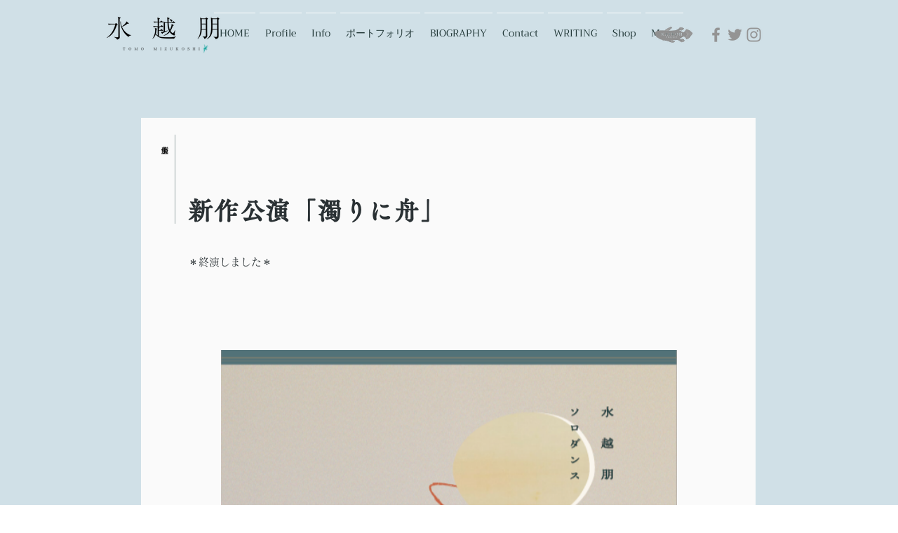

--- FILE ---
content_type: text/css; charset=utf-8
request_url: https://www.tomomizukoshi.com/_serverless/pro-gallery-css-v4-server/layoutCss?ver=2&id=ingcn394-not-scoped&items=3368_1672_2508%7C3821_2508_1672%7C3476_2508_1672%7C3479_2508_1672%7C3388_2508_1672%7C3547_2508_1672%7C3465_2508_1672%7C3550_2508_1672%7C3378_2508_1672%7C3632_2508_1672%7C3324_2506_1672%7C3672_2508_1672&container=1604.140625_650_620_720&options=gallerySizeType:px%7CenableInfiniteScroll:true%7CtitlePlacement:SHOW_ON_HOVER%7CarrowsSize:23%7CthumbnailSize:120%7CgalleryLayout:3%7CisVertical:false%7CcubeType:fill%7CgalleryThumbnailsAlignment:bottom%7CthumbnailSpacings:2.5
body_size: -47
content:
#pro-gallery-ingcn394-not-scoped .pro-gallery-parent-container{ width: 650px !important; height: 620px !important; } #pro-gallery-ingcn394-not-scoped [data-hook="item-container"][data-idx="0"].gallery-item-container{opacity: 1 !important;display: block !important;transition: opacity .2s ease !important;top: 0px !important;left: 0px !important;right: auto !important;height: 493px !important;width: 650px !important;} #pro-gallery-ingcn394-not-scoped [data-hook="item-container"][data-idx="0"] .gallery-item-common-info-outer{height: 100% !important;} #pro-gallery-ingcn394-not-scoped [data-hook="item-container"][data-idx="0"] .gallery-item-common-info{height: 100% !important;width: 100% !important;} #pro-gallery-ingcn394-not-scoped [data-hook="item-container"][data-idx="0"] .gallery-item-wrapper{width: 650px !important;height: 493px !important;margin: 0 !important;} #pro-gallery-ingcn394-not-scoped [data-hook="item-container"][data-idx="0"] .gallery-item-content{width: 650px !important;height: 493px !important;margin: 0px 0px !important;opacity: 1 !important;} #pro-gallery-ingcn394-not-scoped [data-hook="item-container"][data-idx="0"] .gallery-item-hover{width: 650px !important;height: 493px !important;opacity: 1 !important;} #pro-gallery-ingcn394-not-scoped [data-hook="item-container"][data-idx="0"] .item-hover-flex-container{width: 650px !important;height: 493px !important;margin: 0px 0px !important;opacity: 1 !important;} #pro-gallery-ingcn394-not-scoped [data-hook="item-container"][data-idx="0"] .gallery-item-wrapper img{width: 100% !important;height: 100% !important;opacity: 1 !important;} #pro-gallery-ingcn394-not-scoped [data-hook="item-container"][data-idx="1"].gallery-item-container{opacity: 1 !important;display: block !important;transition: opacity .2s ease !important;top: 0px !important;left: 650px !important;right: auto !important;height: 493px !important;width: 650px !important;} #pro-gallery-ingcn394-not-scoped [data-hook="item-container"][data-idx="1"] .gallery-item-common-info-outer{height: 100% !important;} #pro-gallery-ingcn394-not-scoped [data-hook="item-container"][data-idx="1"] .gallery-item-common-info{height: 100% !important;width: 100% !important;} #pro-gallery-ingcn394-not-scoped [data-hook="item-container"][data-idx="1"] .gallery-item-wrapper{width: 650px !important;height: 493px !important;margin: 0 !important;} #pro-gallery-ingcn394-not-scoped [data-hook="item-container"][data-idx="1"] .gallery-item-content{width: 650px !important;height: 493px !important;margin: 0px 0px !important;opacity: 1 !important;} #pro-gallery-ingcn394-not-scoped [data-hook="item-container"][data-idx="1"] .gallery-item-hover{width: 650px !important;height: 493px !important;opacity: 1 !important;} #pro-gallery-ingcn394-not-scoped [data-hook="item-container"][data-idx="1"] .item-hover-flex-container{width: 650px !important;height: 493px !important;margin: 0px 0px !important;opacity: 1 !important;} #pro-gallery-ingcn394-not-scoped [data-hook="item-container"][data-idx="1"] .gallery-item-wrapper img{width: 100% !important;height: 100% !important;opacity: 1 !important;} #pro-gallery-ingcn394-not-scoped [data-hook="item-container"][data-idx="2"].gallery-item-container{opacity: 1 !important;display: block !important;transition: opacity .2s ease !important;top: 0px !important;left: 1300px !important;right: auto !important;height: 493px !important;width: 650px !important;} #pro-gallery-ingcn394-not-scoped [data-hook="item-container"][data-idx="2"] .gallery-item-common-info-outer{height: 100% !important;} #pro-gallery-ingcn394-not-scoped [data-hook="item-container"][data-idx="2"] .gallery-item-common-info{height: 100% !important;width: 100% !important;} #pro-gallery-ingcn394-not-scoped [data-hook="item-container"][data-idx="2"] .gallery-item-wrapper{width: 650px !important;height: 493px !important;margin: 0 !important;} #pro-gallery-ingcn394-not-scoped [data-hook="item-container"][data-idx="2"] .gallery-item-content{width: 650px !important;height: 493px !important;margin: 0px 0px !important;opacity: 1 !important;} #pro-gallery-ingcn394-not-scoped [data-hook="item-container"][data-idx="2"] .gallery-item-hover{width: 650px !important;height: 493px !important;opacity: 1 !important;} #pro-gallery-ingcn394-not-scoped [data-hook="item-container"][data-idx="2"] .item-hover-flex-container{width: 650px !important;height: 493px !important;margin: 0px 0px !important;opacity: 1 !important;} #pro-gallery-ingcn394-not-scoped [data-hook="item-container"][data-idx="2"] .gallery-item-wrapper img{width: 100% !important;height: 100% !important;opacity: 1 !important;} #pro-gallery-ingcn394-not-scoped [data-hook="item-container"][data-idx="3"]{display: none !important;} #pro-gallery-ingcn394-not-scoped [data-hook="item-container"][data-idx="4"]{display: none !important;} #pro-gallery-ingcn394-not-scoped [data-hook="item-container"][data-idx="5"]{display: none !important;} #pro-gallery-ingcn394-not-scoped [data-hook="item-container"][data-idx="6"]{display: none !important;} #pro-gallery-ingcn394-not-scoped [data-hook="item-container"][data-idx="7"]{display: none !important;} #pro-gallery-ingcn394-not-scoped [data-hook="item-container"][data-idx="8"]{display: none !important;} #pro-gallery-ingcn394-not-scoped [data-hook="item-container"][data-idx="9"]{display: none !important;} #pro-gallery-ingcn394-not-scoped [data-hook="item-container"][data-idx="10"]{display: none !important;} #pro-gallery-ingcn394-not-scoped [data-hook="item-container"][data-idx="11"]{display: none !important;} #pro-gallery-ingcn394-not-scoped .pro-gallery-prerender{height:620px !important;}#pro-gallery-ingcn394-not-scoped {height:620px !important; width:650px !important;}#pro-gallery-ingcn394-not-scoped .pro-gallery-margin-container {height:620px !important;}#pro-gallery-ingcn394-not-scoped .one-row:not(.thumbnails-gallery) {height:492.5px !important; width:650px !important;}#pro-gallery-ingcn394-not-scoped .one-row:not(.thumbnails-gallery) .gallery-horizontal-scroll {height:492.5px !important;}#pro-gallery-ingcn394-not-scoped .pro-gallery-parent-container:not(.gallery-slideshow) [data-hook=group-view] .item-link-wrapper::before {height:492.5px !important; width:650px !important;}#pro-gallery-ingcn394-not-scoped .pro-gallery-parent-container {height:620px !important; width:650px !important;}